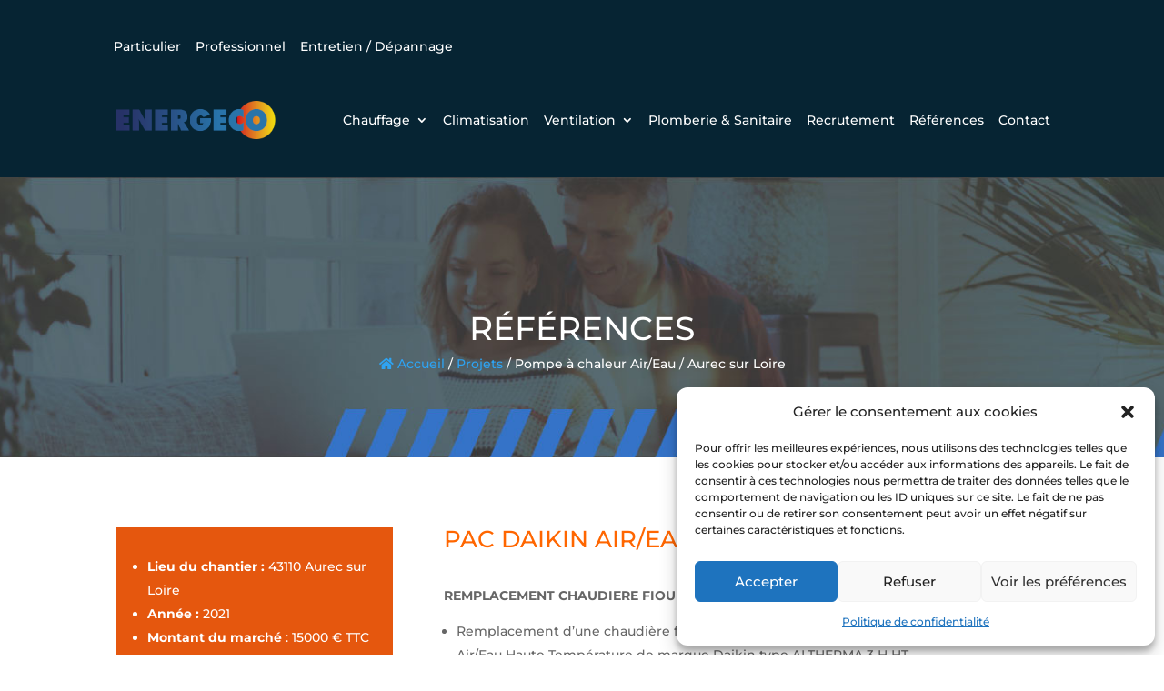

--- FILE ---
content_type: text/css
request_url: https://www.energeco.pro/wp-content/themes/Divi-enfant-energeco/style.css?ver=4.27.4
body_size: 34
content:
/*
Theme Name: Divi-enfant-energeco
Description: Thème enfant pour Divi site energeco
Author: Vivandis
Template: Divi 
Version: 0.1.0
*/

--- FILE ---
content_type: text/css
request_url: https://www.energeco.pro/wp-content/et-cache/2314/et-core-unified-2314.min.css?ver=1749860960
body_size: 666
content:
#menu-chauffage{display:inline}#menu-chauffage li{border-bottom:solid 1px #DCDCDC}.fa-caret-right{color:#2670A1}.ensavoirplus{color:#2670a1}.titre_vignette:hover{font-weight:800}.ensavoirplus:hover{font-weight:800}.bouton_pro:hover{font-weight:800}.bouton_entretien:hover{font-weight:800}.ensavoirplus_entretien:hover{font-weight:800}.ensavoirplus_entretien{color:#e5570e}.fleche_entretien{color:#e5570e}.header a{color:white}.et_pb_menu_0_tb_header.et_pb_menu ul li.current-menu-item a{color:#046EBC!important}.nav li ul{border-top:3px solid #2670a1}.menu_item_classic{padding-top:19px}.et_pb_fullwidth_menu .et-menu>li,.et_pb_menu .et-menu>li{padding-right:8px;padding-left:8px}li.bouton_menu_pro{background-color:#E59C0E;font-weight:700;text-transform:uppercase;text-align:center;padding:22px 52px 35px 52px!important;margin-left:107px!important;-moz-transition:all 0.5s;-webkit-transition:all 0.5s;transition:all 0.5s}li.bouton_menu_pro:hover{background-color:#c96310}.et-fixed-header #top-menu .bouton_menu_pro a{color:#fff!important}.bouton_menu_pro li.current-menu-ancestor>a,.bouton_menu_pro li.current-menu-item>a{color:#fff!important}@media only screen and (min-width :981px){li.bouton_menu_pro{height:35px}}@media all and (min-width:768px) and (max-width:979px){li.bouton_menu_pro{margin-left:0px!important;padding:10px 52px!important}}@media all and (min-width:320px) and (max-width:767px){li.bouton_menu_pro{margin-left:0px!important;padding:10px 52px!important}}@media all and (max-width:479px){li.bouton_menu_pro{margin-left:0px!important;padding:10px 52px!important}}li.bouton_menu_entretien{background-color:#E5570E;font-weight:700;text-transform:uppercase;text-align:center;padding:15px 23px 42px 20px!important;-moz-transition:all 0.5s;-webkit-transition:all 0.5s;transition:all 0.5s}li.bouton_menu_entretien:hover{background-color:#c96310}.et-fixed-header #top-menu .bouton_menu_entretien a{color:#fff!important}.bouton_menu_entretien li.current-menu-ancestor>a,.bouton_menu_entretien li.current-menu-item>a{color:#fff!important}@media only screen and (min-width :981px){li.bouton_menu_entretien{height:13px}}@media all and (min-width:768px) and (max-width:979px){li.bouton_menu_entretien{padding:4px 52px!important}}@media all and (min-width:320px) and (max-width:767px){li.bouton_menu_entretien{padding:4px 52px!important}}@media all and (max-width:479px){li.bouton_menu_entretien{padding:4px 52px!important}}.et_pb_menu_0_tb_header .mobile_nav .mobile_menu_bar::before{color:white!important}.nav li ul{border-top:3px solid #E59C0E}.et_mobile_nav_menu{padding-right:20px}.bouton_contact{border:#E59C0E solid 2px;padding:1px 45px}.bouton_contact2 :hover{background:#E59C0E;color:white;font-weight:bold}.titre_slider_HP{text-transform:uppercase}.titre_slider_HP_coul{color:#e59c0e}

--- FILE ---
content_type: text/css
request_url: https://www.energeco.pro/wp-content/et-cache/2314/et-core-unified-tb-778-tb-779-deferred-2314.min.css?ver=1752165045
body_size: 709
content:
.et_pb_section_0_tb_footer.et_pb_section{background-color:#062433!important}.et_pb_text_5_tb_footer.et_pb_text,.et_pb_text_11_tb_footer.et_pb_text,.et_pb_text_9_tb_footer.et_pb_text,.et_pb_text_8_tb_footer.et_pb_text,.et_pb_text_0_tb_footer.et_pb_text,.et_pb_text_5_tb_footer.et_pb_text a,.et_pb_text_6_tb_footer.et_pb_text,.et_pb_text_3_tb_footer.et_pb_text,.et_pb_text_2_tb_footer.et_pb_text{color:#ffffff!important}.et_pb_text_9_tb_footer,.et_pb_text_3_tb_footer,.et_pb_text_0_tb_footer,.et_pb_text_6_tb_footer{text-transform:uppercase;font-size:18px}.et_pb_text_7_tb_footer.et_pb_text,.et_pb_text_1_tb_footer.et_pb_text,.et_pb_text_4_tb_footer.et_pb_text,.et_pb_text_10_tb_footer.et_pb_text{color:#747d88!important}.et_pb_text_7_tb_footer,.et_pb_text_4_tb_footer,.et_pb_text_1_tb_footer,.et_pb_text_10_tb_footer{line-height:1.8em;font-family:'Montserrat',Helvetica,Arial,Lucida,sans-serif;font-size:16px;line-height:1.8em;border-top-width:4px;border-top-color:#e59c0e;padding-bottom:17px!important;margin-bottom:0px!important;max-width:700px;width:62px}.et_pb_text_2_tb_footer,.et_pb_text_5_tb_footer a,.et_pb_text_8_tb_footer{font-size:13px}.et_pb_section_1_tb_footer.et_pb_section{padding-top:0px;padding-bottom:0px;margin-top:0px;margin-right:0px;margin-bottom:0px;margin-left:0px;background-color:#062433!important}.et_pb_row_1_tb_footer.et_pb_row{padding-top:0px!important;padding-bottom:0px!important;margin-top:0px!important;margin-bottom:0px!important;padding-top:0px;padding-bottom:0px}.et_pb_image_0_tb_footer{text-align:left;margin-left:0}.et_pb_text_10_tb_footer.et_pb_module,.et_pb_text_1_tb_footer.et_pb_module,.et_pb_text_4_tb_footer.et_pb_module,.et_pb_text_7_tb_footer.et_pb_module{margin-left:0px!important;margin-right:auto!important}@media only screen and (max-width:980px){.et_pb_text_1_tb_footer,.et_pb_text_4_tb_footer,.et_pb_text_7_tb_footer,.et_pb_text_10_tb_footer{border-top-width:4px;border-top-color:#e59c0e}.et_pb_image_0_tb_footer .et_pb_image_wrap img{width:auto}}@media only screen and (max-width:767px){.et_pb_row_0_tb_footer.et_pb_row{padding-top:30px!important;padding-bottom:30px!important;padding-top:30px!important;padding-bottom:30px!important}.et_pb_text_1_tb_footer,.et_pb_text_4_tb_footer,.et_pb_text_7_tb_footer,.et_pb_text_10_tb_footer{border-top-width:4px;border-top-color:#e59c0e}.et_pb_image_0_tb_footer .et_pb_image_wrap img{width:auto}}div.et_pb_section.et_pb_section_0{background-image:url(https://www.energeco.pro/wp-content/uploads/2020/02/header_chauffage.jpg)!important}.et_pb_section_0{height:auto}.et_pb_text_0 h1{text-transform:uppercase;font-size:36px;color:#ffffff!important;text-align:center}.et_pb_text_0{padding-top:71px!important;padding-bottom:14px!important}div.et_pb_section.et_pb_section_3{background-image:url(https://www.energeco.pro/wp-content/uploads/2020/02/bandeau_contactez_nous.jpg)!important}.et_pb_section_3.et_pb_section{padding-top:50px;padding-bottom:3px;background-color:#fcd21d!important}.et_pb_row_4.et_pb_row{margin-bottom:40px!important}.et_pb_text_5.et_pb_text{color:#ffffff!important}.et_pb_text_5{line-height:1.9em;font-family:'Montserrat',Helvetica,Arial,Lucida,sans-serif;font-weight:300;text-transform:uppercase;font-size:21px;line-height:1.9em;border-width:2px;border-color:#ffffff;padding-top:5px!important;padding-bottom:5px!important;width:39%;max-width:700px}.et_pb_text_5 h2{font-family:'Montserrat',Helvetica,Arial,Lucida,sans-serif;font-weight:700;text-transform:uppercase;font-size:42px;line-height:1.3em}.et_pb_text_5.et_pb_module{margin-left:auto!important;margin-right:auto!important}@media only screen and (max-width:980px){.et_pb_section_0{height:auto}}@media only screen and (max-width:767px){.et_pb_section_0{height:220px}.et_pb_text_0{padding-top:20px!important}}